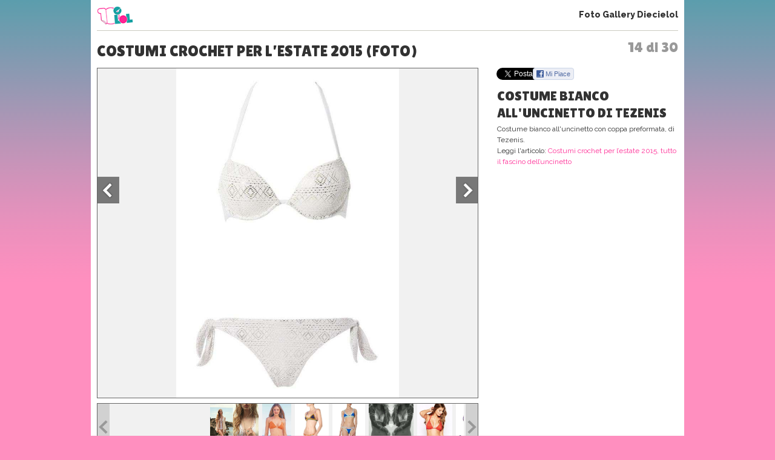

--- FILE ---
content_type: text/html; charset=UTF-8
request_url: https://www.10elol.it/foto/costumi-crochet-per-lestate-2015_5029_14.html
body_size: 9647
content:
<!DOCTYPE html>
<html lang="it-IT">
<head>
<meta charset="UTF-8" />
<title>
Costumi crochet per l’estate 2015 (Foto 14 di 30) | 10eLOL</title>
<meta lang="it" name="description" content="Costumi crochet per l’estate 2015. Sei alla foto 14 su un totale di 30 della fotogallery. Guarda altre immagini sfogliando questa e altre gallerie fotografiche su Diecielol" /><meta name="viewport" content="initial-scale=1,maximum-scale=1.5, user-scalable=no,width=device-width"> 
<meta name="google-site-verification" content="XXX" />
<link rel="profile" href="https://gmpg.org/xfn/11" />
<link rel="stylesheet" type="text/css" media="all" href='//www.10elol.it/wp-content/cache/wpfc-minified/1bt51tfw/64qxg.css' />
<link href='//fonts.googleapis.com/css?family=Sue+Ellen+Francisco' rel='stylesheet' type='text/css'>
<link href='//fonts.googleapis.com/css?family=Raleway:400,100,200,300,500,600,800,900,700' rel='stylesheet' type='text/css'>
<link href='//fonts.googleapis.com/css?family=Lilita+One' rel='stylesheet' type='text/css'>
<link href='//fonts.googleapis.com/css?family=Source+Sans+Pro:400,700,400italic,700italic,600,600italic,200,200italic,300,300italic' rel='stylesheet' type='text/css'>
<link rel="stylesheet" href='//www.10elol.it/wp-content/cache/wpfc-minified/eggxq0il/64qxg.css' type="text/css" media="screen" />
<link rel="stylesheet" href='//www.10elol.it/wp-content/cache/wpfc-minified/79uxic9g/64qxg.css'>
<link rel="stylesheet" href='//www.10elol.it/wp-content/cache/wpfc-minified/1r6lzap8/64qxg.css'>
<link rel="stylesheet" href='//www.10elol.it/wp-content/cache/wpfc-minified/jr5orf23/64qxg.css'>
<link rel='stylesheet' href='//www.10elol.it/wp-content/cache/wpfc-minified/kyp89qfy/64qy1.css'><link rel='stylesheet' href='//www.10elol.it/wp-content/cache/wpfc-minified/8xvwfyln/64qy1.css'><link rel="shortcut icon" href="https://www.10elol.it/wp-content/themes/diecielol/images/favicon.ico">
<link rel="pingback" href="https://www.10elol.it/xmlrpc.php" />
<meta name='robots' content='index, follow, max-image-preview:large, max-snippet:-1, max-video-preview:-1' />
<style>img:is([sizes="auto" i], [sizes^="auto," i]) { contain-intrinsic-size: 3000px 1500px }</style>
<!-- This site is optimized with the Yoast SEO plugin v25.8 - https://yoast.com/wordpress/plugins/seo/ -->
<meta property="og:locale" content="it_IT" />
<meta property="og:type" content="website" />
<meta property="og:site_name" content="10eLOL" />
<meta name="twitter:card" content="summary_large_image" />
<meta name="twitter:site" content="@diecielol" />
<script type="application/ld+json" class="yoast-schema-graph">{"@context":"https://schema.org","@graph":[{"@type":"WebSite","@id":"https://www.10elol.it/#website","url":"https://www.10elol.it/","name":"10eLOL","description":"","potentialAction":[{"@type":"SearchAction","target":{"@type":"EntryPoint","urlTemplate":"https://www.10elol.it/?s={search_term_string}"},"query-input":{"@type":"PropertyValueSpecification","valueRequired":true,"valueName":"search_term_string"}}],"inLanguage":"it-IT"}]}</script>
<!-- / Yoast SEO plugin. -->
<link rel="alternate" type="application/rss+xml" title="10eLOL &raquo; Feed" href="https://www.10elol.it/feed/" />
<link rel="alternate" type="application/rss+xml" title="10eLOL &raquo; Feed dei commenti" href="https://www.10elol.it/comments/feed/" />
<link rel='stylesheet' id='taxopress-frontend-css-css' href='//www.10elol.it/wp-content/cache/wpfc-minified/lkucqa8g/64qxg.css' type='text/css' media='all' />
<link rel='stylesheet' id='wp-block-library-css' href='//www.10elol.it/wp-content/cache/wpfc-minified/7bgqc549/64qxg.css' type='text/css' media='all' />
<style id='classic-theme-styles-inline-css' type='text/css'>
/*! This file is auto-generated */
.wp-block-button__link{color:#fff;background-color:#32373c;border-radius:9999px;box-shadow:none;text-decoration:none;padding:calc(.667em + 2px) calc(1.333em + 2px);font-size:1.125em}.wp-block-file__button{background:#32373c;color:#fff;text-decoration:none}
</style>
<style id='global-styles-inline-css' type='text/css'>
:root{--wp--preset--aspect-ratio--square: 1;--wp--preset--aspect-ratio--4-3: 4/3;--wp--preset--aspect-ratio--3-4: 3/4;--wp--preset--aspect-ratio--3-2: 3/2;--wp--preset--aspect-ratio--2-3: 2/3;--wp--preset--aspect-ratio--16-9: 16/9;--wp--preset--aspect-ratio--9-16: 9/16;--wp--preset--color--black: #000000;--wp--preset--color--cyan-bluish-gray: #abb8c3;--wp--preset--color--white: #ffffff;--wp--preset--color--pale-pink: #f78da7;--wp--preset--color--vivid-red: #cf2e2e;--wp--preset--color--luminous-vivid-orange: #ff6900;--wp--preset--color--luminous-vivid-amber: #fcb900;--wp--preset--color--light-green-cyan: #7bdcb5;--wp--preset--color--vivid-green-cyan: #00d084;--wp--preset--color--pale-cyan-blue: #8ed1fc;--wp--preset--color--vivid-cyan-blue: #0693e3;--wp--preset--color--vivid-purple: #9b51e0;--wp--preset--gradient--vivid-cyan-blue-to-vivid-purple: linear-gradient(135deg,rgba(6,147,227,1) 0%,rgb(155,81,224) 100%);--wp--preset--gradient--light-green-cyan-to-vivid-green-cyan: linear-gradient(135deg,rgb(122,220,180) 0%,rgb(0,208,130) 100%);--wp--preset--gradient--luminous-vivid-amber-to-luminous-vivid-orange: linear-gradient(135deg,rgba(252,185,0,1) 0%,rgba(255,105,0,1) 100%);--wp--preset--gradient--luminous-vivid-orange-to-vivid-red: linear-gradient(135deg,rgba(255,105,0,1) 0%,rgb(207,46,46) 100%);--wp--preset--gradient--very-light-gray-to-cyan-bluish-gray: linear-gradient(135deg,rgb(238,238,238) 0%,rgb(169,184,195) 100%);--wp--preset--gradient--cool-to-warm-spectrum: linear-gradient(135deg,rgb(74,234,220) 0%,rgb(151,120,209) 20%,rgb(207,42,186) 40%,rgb(238,44,130) 60%,rgb(251,105,98) 80%,rgb(254,248,76) 100%);--wp--preset--gradient--blush-light-purple: linear-gradient(135deg,rgb(255,206,236) 0%,rgb(152,150,240) 100%);--wp--preset--gradient--blush-bordeaux: linear-gradient(135deg,rgb(254,205,165) 0%,rgb(254,45,45) 50%,rgb(107,0,62) 100%);--wp--preset--gradient--luminous-dusk: linear-gradient(135deg,rgb(255,203,112) 0%,rgb(199,81,192) 50%,rgb(65,88,208) 100%);--wp--preset--gradient--pale-ocean: linear-gradient(135deg,rgb(255,245,203) 0%,rgb(182,227,212) 50%,rgb(51,167,181) 100%);--wp--preset--gradient--electric-grass: linear-gradient(135deg,rgb(202,248,128) 0%,rgb(113,206,126) 100%);--wp--preset--gradient--midnight: linear-gradient(135deg,rgb(2,3,129) 0%,rgb(40,116,252) 100%);--wp--preset--font-size--small: 13px;--wp--preset--font-size--medium: 20px;--wp--preset--font-size--large: 36px;--wp--preset--font-size--x-large: 42px;--wp--preset--font-family--inter: "Inter", sans-serif;--wp--preset--font-family--cardo: Cardo;--wp--preset--spacing--20: 0.44rem;--wp--preset--spacing--30: 0.67rem;--wp--preset--spacing--40: 1rem;--wp--preset--spacing--50: 1.5rem;--wp--preset--spacing--60: 2.25rem;--wp--preset--spacing--70: 3.38rem;--wp--preset--spacing--80: 5.06rem;--wp--preset--shadow--natural: 6px 6px 9px rgba(0, 0, 0, 0.2);--wp--preset--shadow--deep: 12px 12px 50px rgba(0, 0, 0, 0.4);--wp--preset--shadow--sharp: 6px 6px 0px rgba(0, 0, 0, 0.2);--wp--preset--shadow--outlined: 6px 6px 0px -3px rgba(255, 255, 255, 1), 6px 6px rgba(0, 0, 0, 1);--wp--preset--shadow--crisp: 6px 6px 0px rgba(0, 0, 0, 1);}:where(.is-layout-flex){gap: 0.5em;}:where(.is-layout-grid){gap: 0.5em;}body .is-layout-flex{display: flex;}.is-layout-flex{flex-wrap: wrap;align-items: center;}.is-layout-flex > :is(*, div){margin: 0;}body .is-layout-grid{display: grid;}.is-layout-grid > :is(*, div){margin: 0;}:where(.wp-block-columns.is-layout-flex){gap: 2em;}:where(.wp-block-columns.is-layout-grid){gap: 2em;}:where(.wp-block-post-template.is-layout-flex){gap: 1.25em;}:where(.wp-block-post-template.is-layout-grid){gap: 1.25em;}.has-black-color{color: var(--wp--preset--color--black) !important;}.has-cyan-bluish-gray-color{color: var(--wp--preset--color--cyan-bluish-gray) !important;}.has-white-color{color: var(--wp--preset--color--white) !important;}.has-pale-pink-color{color: var(--wp--preset--color--pale-pink) !important;}.has-vivid-red-color{color: var(--wp--preset--color--vivid-red) !important;}.has-luminous-vivid-orange-color{color: var(--wp--preset--color--luminous-vivid-orange) !important;}.has-luminous-vivid-amber-color{color: var(--wp--preset--color--luminous-vivid-amber) !important;}.has-light-green-cyan-color{color: var(--wp--preset--color--light-green-cyan) !important;}.has-vivid-green-cyan-color{color: var(--wp--preset--color--vivid-green-cyan) !important;}.has-pale-cyan-blue-color{color: var(--wp--preset--color--pale-cyan-blue) !important;}.has-vivid-cyan-blue-color{color: var(--wp--preset--color--vivid-cyan-blue) !important;}.has-vivid-purple-color{color: var(--wp--preset--color--vivid-purple) !important;}.has-black-background-color{background-color: var(--wp--preset--color--black) !important;}.has-cyan-bluish-gray-background-color{background-color: var(--wp--preset--color--cyan-bluish-gray) !important;}.has-white-background-color{background-color: var(--wp--preset--color--white) !important;}.has-pale-pink-background-color{background-color: var(--wp--preset--color--pale-pink) !important;}.has-vivid-red-background-color{background-color: var(--wp--preset--color--vivid-red) !important;}.has-luminous-vivid-orange-background-color{background-color: var(--wp--preset--color--luminous-vivid-orange) !important;}.has-luminous-vivid-amber-background-color{background-color: var(--wp--preset--color--luminous-vivid-amber) !important;}.has-light-green-cyan-background-color{background-color: var(--wp--preset--color--light-green-cyan) !important;}.has-vivid-green-cyan-background-color{background-color: var(--wp--preset--color--vivid-green-cyan) !important;}.has-pale-cyan-blue-background-color{background-color: var(--wp--preset--color--pale-cyan-blue) !important;}.has-vivid-cyan-blue-background-color{background-color: var(--wp--preset--color--vivid-cyan-blue) !important;}.has-vivid-purple-background-color{background-color: var(--wp--preset--color--vivid-purple) !important;}.has-black-border-color{border-color: var(--wp--preset--color--black) !important;}.has-cyan-bluish-gray-border-color{border-color: var(--wp--preset--color--cyan-bluish-gray) !important;}.has-white-border-color{border-color: var(--wp--preset--color--white) !important;}.has-pale-pink-border-color{border-color: var(--wp--preset--color--pale-pink) !important;}.has-vivid-red-border-color{border-color: var(--wp--preset--color--vivid-red) !important;}.has-luminous-vivid-orange-border-color{border-color: var(--wp--preset--color--luminous-vivid-orange) !important;}.has-luminous-vivid-amber-border-color{border-color: var(--wp--preset--color--luminous-vivid-amber) !important;}.has-light-green-cyan-border-color{border-color: var(--wp--preset--color--light-green-cyan) !important;}.has-vivid-green-cyan-border-color{border-color: var(--wp--preset--color--vivid-green-cyan) !important;}.has-pale-cyan-blue-border-color{border-color: var(--wp--preset--color--pale-cyan-blue) !important;}.has-vivid-cyan-blue-border-color{border-color: var(--wp--preset--color--vivid-cyan-blue) !important;}.has-vivid-purple-border-color{border-color: var(--wp--preset--color--vivid-purple) !important;}.has-vivid-cyan-blue-to-vivid-purple-gradient-background{background: var(--wp--preset--gradient--vivid-cyan-blue-to-vivid-purple) !important;}.has-light-green-cyan-to-vivid-green-cyan-gradient-background{background: var(--wp--preset--gradient--light-green-cyan-to-vivid-green-cyan) !important;}.has-luminous-vivid-amber-to-luminous-vivid-orange-gradient-background{background: var(--wp--preset--gradient--luminous-vivid-amber-to-luminous-vivid-orange) !important;}.has-luminous-vivid-orange-to-vivid-red-gradient-background{background: var(--wp--preset--gradient--luminous-vivid-orange-to-vivid-red) !important;}.has-very-light-gray-to-cyan-bluish-gray-gradient-background{background: var(--wp--preset--gradient--very-light-gray-to-cyan-bluish-gray) !important;}.has-cool-to-warm-spectrum-gradient-background{background: var(--wp--preset--gradient--cool-to-warm-spectrum) !important;}.has-blush-light-purple-gradient-background{background: var(--wp--preset--gradient--blush-light-purple) !important;}.has-blush-bordeaux-gradient-background{background: var(--wp--preset--gradient--blush-bordeaux) !important;}.has-luminous-dusk-gradient-background{background: var(--wp--preset--gradient--luminous-dusk) !important;}.has-pale-ocean-gradient-background{background: var(--wp--preset--gradient--pale-ocean) !important;}.has-electric-grass-gradient-background{background: var(--wp--preset--gradient--electric-grass) !important;}.has-midnight-gradient-background{background: var(--wp--preset--gradient--midnight) !important;}.has-small-font-size{font-size: var(--wp--preset--font-size--small) !important;}.has-medium-font-size{font-size: var(--wp--preset--font-size--medium) !important;}.has-large-font-size{font-size: var(--wp--preset--font-size--large) !important;}.has-x-large-font-size{font-size: var(--wp--preset--font-size--x-large) !important;}
:where(.wp-block-post-template.is-layout-flex){gap: 1.25em;}:where(.wp-block-post-template.is-layout-grid){gap: 1.25em;}
:where(.wp-block-columns.is-layout-flex){gap: 2em;}:where(.wp-block-columns.is-layout-grid){gap: 2em;}
:root :where(.wp-block-pullquote){font-size: 1.5em;line-height: 1.6;}
</style>
<link rel='stylesheet' id='woocommerce-layout-css' href='//www.10elol.it/wp-content/cache/wpfc-minified/6wy1vgdw/64qxg.css' type='text/css' media='all' />
<link rel='stylesheet' id='woocommerce-smallscreen-css' href='//www.10elol.it/wp-content/cache/wpfc-minified/dfxyz7in/64qxg.css' type='text/css' media='only screen and (max-width: 768px)' />
<link rel='stylesheet' id='woocommerce-general-css' href='//www.10elol.it/wp-content/cache/wpfc-minified/2nex1nub/64qxg.css' type='text/css' media='all' />
<style id='woocommerce-inline-inline-css' type='text/css'>
.woocommerce form .form-row .required { visibility: visible; }
</style>
<link rel='stylesheet' id='brands-styles-css' href='//www.10elol.it/wp-content/cache/wpfc-minified/d75jtkxb/64qxg.css' type='text/css' media='all' />
<link rel='stylesheet' id='__EPYT__style-css' href='//www.10elol.it/wp-content/cache/wpfc-minified/99h32q4k/64qxg.css' type='text/css' media='all' />
<style id='__EPYT__style-inline-css' type='text/css'>
.epyt-gallery-thumb {
width: 33.333%;
}
</style>
<script type="text/javascript" src="https://www.10elol.it/wp-includes/js/jquery/jquery.min.js?ver=3.7.1" id="jquery-core-js"></script>
<script type="text/javascript" src="https://www.10elol.it/wp-includes/js/jquery/jquery-migrate.min.js?ver=3.4.1" id="jquery-migrate-js"></script>
<script type="text/javascript" src="https://www.10elol.it/wp-content/plugins/woocommerce/assets/js/jquery-blockui/jquery.blockUI.min.js?ver=2.7.0-wc.10.1.2" id="jquery-blockui-js" defer="defer" data-wp-strategy="defer"></script>
<script type="text/javascript" id="wc-add-to-cart-js-extra">
/* <![CDATA[ */
var wc_add_to_cart_params = {"ajax_url":"\/wp-admin\/admin-ajax.php","wc_ajax_url":"\/?wc-ajax=%%endpoint%%","i18n_view_cart":"Visualizza carrello","cart_url":"https:\/\/www.10elol.it\/cart\/","is_cart":"","cart_redirect_after_add":"no"};
/* ]]> */
</script>
<script type="text/javascript" src="https://www.10elol.it/wp-content/plugins/woocommerce/assets/js/frontend/add-to-cart.min.js?ver=10.1.2" id="wc-add-to-cart-js" defer="defer" data-wp-strategy="defer"></script>
<script type="text/javascript" src="https://www.10elol.it/wp-content/plugins/woocommerce/assets/js/js-cookie/js.cookie.min.js?ver=2.1.4-wc.10.1.2" id="js-cookie-js" defer="defer" data-wp-strategy="defer"></script>
<script type="text/javascript" id="woocommerce-js-extra">
/* <![CDATA[ */
var woocommerce_params = {"ajax_url":"\/wp-admin\/admin-ajax.php","wc_ajax_url":"\/?wc-ajax=%%endpoint%%","i18n_password_show":"Mostra password","i18n_password_hide":"Nascondi password"};
/* ]]> */
</script>
<script type="text/javascript" src="https://www.10elol.it/wp-content/plugins/woocommerce/assets/js/frontend/woocommerce.min.js?ver=10.1.2" id="woocommerce-js" defer="defer" data-wp-strategy="defer"></script>
<script type="text/javascript" src="https://www.10elol.it/wp-content/plugins/simple-tags/assets/frontend/js/frontend.js?ver=3.37.4" id="taxopress-frontend-js-js"></script>
<script type="text/javascript" id="__ytprefs__-js-extra">
/* <![CDATA[ */
var _EPYT_ = {"ajaxurl":"https:\/\/www.10elol.it\/wp-admin\/admin-ajax.php","security":"198751e00b","gallery_scrolloffset":"20","eppathtoscripts":"https:\/\/www.10elol.it\/wp-content\/plugins\/youtube-embed-plus\/scripts\/","eppath":"https:\/\/www.10elol.it\/wp-content\/plugins\/youtube-embed-plus\/","epresponsiveselector":"[\"iframe.__youtube_prefs__\",\"iframe[src*='youtube.com']\",\"iframe[src*='youtube-nocookie.com']\",\"iframe[data-ep-src*='youtube.com']\",\"iframe[data-ep-src*='youtube-nocookie.com']\",\"iframe[data-ep-gallerysrc*='youtube.com']\"]","epdovol":"1","version":"14.2.3","evselector":"iframe.__youtube_prefs__[src], iframe[src*=\"youtube.com\/embed\/\"], iframe[src*=\"youtube-nocookie.com\/embed\/\"]","ajax_compat":"","maxres_facade":"eager","ytapi_load":"light","pause_others":"","stopMobileBuffer":"1","facade_mode":"1","not_live_on_channel":""};
/* ]]> */
</script>
<script type="text/javascript" src="https://www.10elol.it/wp-content/plugins/youtube-embed-plus/scripts/ytprefs.min.js?ver=14.2.3" id="__ytprefs__-js"></script>
<link rel="https://api.w.org/" href="https://www.10elol.it/wp-json/" /><link rel="EditURI" type="application/rsd+xml" title="RSD" href="https://www.10elol.it/xmlrpc.php?rsd" />
<meta name="generator" content="WordPress 6.8.2" />
<meta name="generator" content="WooCommerce 10.1.2" />
<noscript><style>.woocommerce-product-gallery{ opacity: 1 !important; }</style></noscript>
<style class='wp-fonts-local' type='text/css'>
@font-face{font-family:Inter;font-style:normal;font-weight:300 900;font-display:fallback;src:url('https://www.10elol.it/wp-content/plugins/woocommerce/assets/fonts/Inter-VariableFont_slnt,wght.woff2') format('woff2');font-stretch:normal;}
@font-face{font-family:Cardo;font-style:normal;font-weight:400;font-display:fallback;src:url('https://www.10elol.it/wp-content/plugins/woocommerce/assets/fonts/cardo_normal_400.woff2') format('woff2');}
</style>
<script type='text/javascript' src="https://www.10elol.it/wp-content/themes/diecielol/jquery.carouFredSel.js"></script>
<script type="text/javascript" src="https://www.10elol.it/wp-content/themes/diecielol/jquery-scrolltofixed.js"></script>
<script type="text/javascript" src="https://www.10elol.it/wp-content/themes/diecielol/modernizr-respond-min.js"></script>
<!--script type="text/javascript" src="https://www.10elol.it/wp-content/themes/diecielol/fb_tracking.js"></script-->
<script type="text/javascript" src="https://www.10elol.it/wp-content/themes/diecielol/utilities.js"></script>
<script type="text/javascript" src="https://www.10elol.it/wp-content/themes/diecielol/bm.js"></script>
<script type='text/javascript' src='https://www.10elol.it/wp-content/themes/diecielol/scripts.js'></script><script type='text/javascript' src='https://www.10elol.it/gallery/fasturl.php?id=5029'></script><script type="text/javascript" src="https://www.10elol.it/wp-content/themes/diecielol/jquery.bxslider.min.js"></script>
<script type="text/javascript" src="https://www.10elol.it/wp-content/themes/diecielol/jquery-ui.js"></script>
<script type="text/javascript" src="https://www.10elol.it/wp-content/themes/diecielol/bootstrap.min.js"></script>
<script type="text/javascript" src="https://www.10elol.it/wp-content/themes/diecielol/jquery.flexslider-min.js"></script>
<script type="text/javascript" src="https://www.10elol.it/wp-content/themes/diecielol/fotogallery_fast_diecielol.js"></script>
<script type="text/javascript" src="//apis.google.com/js/platform.js" async defer></script>
<script type="text/javascript" src="//assets.pinterest.com/js/pinit.js"></script>
<!-- Google Analytics -->
<script>
(function(i,s,o,g,r,a,m){i['GoogleAnalyticsObject']=r;i[r]=i[r]||function(){
(i[r].q=i[r].q||[]).push(arguments)},i[r].l=1*new Date();a=s.createElement(o),
m=s.getElementsByTagName(o)[0];a.async=1;a.src=g;m.parentNode.insertBefore(a,m)
})(window,document,'script','https://www.google-analytics.com/analytics.js','ga');
ga('create','UA-129572820-1','auto');
ga('set','anonymizeIp',true);
ga('send','pageview');
</script>
<!-- End Google Analytics -->
<!-- Facebook Pixel Code -->
<script>
!function(f,b,e,v,n,t,s){if(f.fbq)return;n=f.fbq=function(){n.callMethod?n.callMethod.apply(n,arguments):n.queue.push(arguments)};if(!f._fbq)f._fbq=n;n.push=n;n.loaded=!0;n.version='2.0';n.queue=[];t=b.createElement(e);t.async=!0;t.src=v;s=b.getElementsByTagName(e)[0];s.parentNode.insertBefore(t,s)}(window,document,'script','https://connect.facebook.net/en_US/fbevents.js');
fbq('init', '412774349254547');
fbq('track', "PageView");
</script>
<noscript><img height="1" width="1" style="display:none" src="https://www.facebook.com/tr?id=412774349254547&ev=PageView&noscript=1"/></noscript>
<!-- End Facebook Pixel Code -->
</head>
<body>
<body class="wp-theme-diecielol theme-diecielol woocommerce-no-js">
<!-- Google Tag Manager (noscript) -->
<noscript><iframe src="https://www.googletagmanager.com/ns.html?id=GTM-NX8QLJM&gtm_auth=juUR96lrMOwuWhMfQCw9iA&gtm_preview=env-2&gtm_cookies_win=x" height="0" width="0" style="display:none;visibility:hidden"></iframe></noscript>
<!-- End Google Tag Manager (noscript) -->
<script src="//connect.facebook.net/it_IT/all.js"></script>
<div id="wrap1"><header>
<div class="logo"><a href="https://www.10elol.it" title="Diecielol"><img alt="logo mini" src="https://www.10elol.it/wp-content/themes/diecielol/images/logominifull.png" alt="Diecielol"></a></div>
<div class="phgMenu"><a href="https://www.10elol.it/foto.html">Foto Gallery Diecielol</a></div>
<div class="clear"></div>
</header>
<div class="content" role="main">
<div class="page gallery-single"><span class='fgCount'>14 di 30</span><h1>Costumi crochet per l’estate 2015 (Foto)</h1>
<script type="text/javascript">
var phst_last_element=30;
var phst_counter=14;
var phst_offset=phst_counter;
var phst_visible=0;
var phst_init_page=-1;
var albumid="foto:"+5029;
var cache=[];
</script>
<div class='colsCnt'><article class='colSx'><div class='galleryCnt clearfix galleryTabletH' id='galleryContainer'>
<div class="galleryImg">
<figure class="photoCnt"><div class="imgCnt"><img src="/gallery/5029/74053/foto.jpg" alt="Costume bianco all'uncinetto di Tezenis" id="ph_fgimg" /></div><figcaption class="imgCaption"><div class="imgCaptionInner"><h2 id="ph_fgtitle">Costume bianco all'uncinetto di Tezenis</h2><p id="ph_fgdesc">Costume bianco all'uncinetto con coppa preformata, di Tezenis. </p><p class="readArt" id="readArt">Leggi l'articolo: <a href='https://www.10elol.it/articolo/costumi-crochet-per-l-estate-2015-tutto-il-fascino-dell-uncinetto/112871/'>Costumi crochet per l’estate 2015, tutto il fascino dell’uncinetto</a></p><div id="C_2"></div></div></figcaption><div class="clear"></div></figure>
<a href="javascript:void(0);" class="prevImg" title="Costumi crochet per l’estate 2015" onClick="prevSlide()"></a>
<a href="javascript:void(0);" class="nextImg" title="Costumi crochet per l’estate 2015" onClick="nextSlide()"></a>
</div><div class="clear"></div>
<div class="galleryThumbsCnt v2"><ul id="gThumbs" class="galleryThumbs"><li id='ph_item_1' style='height:75px'><a href='costumi-crochet-per-lestate-2015_5029.html'><span class='frame'><img height='75' src='/gallery/5029/74027/foto.jpg' alt='Costumi crochet per l’estate 2015'/></span></a></li><li id='ph_item_2' style='height:75px'><a href='costumi-crochet-per-lestate-2015_5029_2.html'><span class='frame'><img height='75' src='/gallery/5029/74029/foto.jpg' alt='Bikini crochet arancio'/></span></a></li><li id='ph_item_3' style='height:75px'><a href='costumi-crochet-per-lestate-2015_5029_3.html'><span class='frame'><img height='75' src='/gallery/5029/74031/foto.jpg' alt='Bikini crochet multicolore '/></span></a></li><li id='ph_item_4' style='height:75px'><a href='costumi-crochet-per-lestate-2015_5029_4.html'><span class='frame'><img height='75' src='/gallery/5029/74033/foto.jpg' alt='Bikini crochet blu'/></span></a></li><li id='ph_item_5' style='height:75px'><a href='costumi-crochet-per-lestate-2015_5029_5.html'><span class='frame'><img height='75' src='/gallery/5029/74035/foto.jpg' alt='Bikini crochet bianco '/></span></a></li><li id='ph_item_6' style='height:75px'><a href='costumi-crochet-per-lestate-2015_5029_6.html'><span class='frame'><img height='75' src='/gallery/5029/74037/foto.jpg' alt='Bikini crochet rosso'/></span></a></li><li id='ph_item_7' style='height:75px'><a href='costumi-crochet-per-lestate-2015_5029_7.html'><span class='frame'><img height='75' src='/gallery/5029/74039/foto.jpg' alt='Brigitte, costume all'uncinetto'/></span></a></li><li id='ph_item_8' style='height:75px'><a href='costumi-crochet-per-lestate-2015_5029_8.html'><span class='frame'><img height='75' src='/gallery/5029/74041/foto.jpg' alt='Costume a fascia all'uncinetto '/></span></a></li><li id='ph_item_9' style='height:75px'><a href='costumi-crochet-per-lestate-2015_5029_9.html'><span class='frame'><img height='75' src='/gallery/5029/74043/foto.jpg' alt='Bikini crochet multicolor'/></span></a></li><li id='ph_item_10' style='height:75px'><a href='costumi-crochet-per-lestate-2015_5029_10.html'><span class='frame'><img height='75' src='/gallery/5029/74045/foto.jpg' alt='Bikini crochet azzurro'/></span></a></li><li id='ph_item_11' style='height:75px'><a href='costumi-crochet-per-lestate-2015_5029_11.html'><span class='frame'><img height='75' src='/gallery/5029/74047/foto.jpg' alt='Costume con dettagli all'uncinetto'/></span></a></li><li id='ph_item_12' style='height:75px'><a href='costumi-crochet-per-lestate-2015_5029_12.html'><span class='frame'><img height='75' src='/gallery/5029/74049/foto.jpg' alt='Costume intero all'uncinetto'/></span></a></li><li id='ph_item_13' style='height:75px'><a href='costumi-crochet-per-lestate-2015_5029_13.html'><span class='frame'><img height='75' src='/gallery/5029/74051/foto.jpg' alt='Costume sportivo all'uncinetto'/></span></a></li><li id='ph_item_14' style='height:75px'><a href='costumi-crochet-per-lestate-2015_5029_14.html'><span class='frame'><img height='75' src='/gallery/5029/74053/foto.jpg' alt='Costume bianco all'uncinetto di Tezenis'/></span></a></li><li id='ph_item_15' style='height:75px'><a href='costumi-crochet-per-lestate-2015_5029_15.html'><span class='frame'><img height='75' src='/gallery/5029/74055/foto.jpg' alt='Trikini all'uncinetto'/></span></a></li><li id='ph_item_16' style='height:75px'><a href='costumi-crochet-per-lestate-2015_5029_16.html'><span class='frame'><img height='75' src='/gallery/5029/74057/foto.jpg' alt='Bikini all'uncinetto '/></span></a></li><li id='ph_item_17' style='height:75px'><a href='costumi-crochet-per-lestate-2015_5029_17.html'><span class='frame'><img height='75' src='/gallery/5029/74059/foto.jpg' alt='Bikini crochet bianco'/></span></a></li><li id='ph_item_18' style='height:75px'><a href='costumi-crochet-per-lestate-2015_5029_18.html'><span class='frame'><img height='75' src='/gallery/5029/74061/foto.jpg' alt='Costume azzurro all'uncinetto '/></span></a></li><li id='ph_item_19' style='height:75px'><a href='costumi-crochet-per-lestate-2015_5029_19.html'><span class='frame'><img height='75' src='/gallery/5029/74063/foto.jpg' alt='Costume all'uncinetto di Missoni'/></span></a></li><li id='ph_item_20' style='height:75px'><a href='costumi-crochet-per-lestate-2015_5029_20.html'><span class='frame'><img height='75' src='/gallery/5029/74065/foto.jpg' alt='Bikini crochet arcobaleno'/></span></a></li><li id='ph_item_21' style='height:75px'><a href='costumi-crochet-per-lestate-2015_5029_21.html'><span class='frame'><img height='75' src='/gallery/5029/74067/foto.jpg' alt='Crochet Swimsuits'/></span></a></li><li id='ph_item_22' style='height:75px'><a href='costumi-crochet-per-lestate-2015_5029_22.html'><span class='frame'><img height='75' src='/gallery/5029/74069/foto.jpg' alt='Costume ricamato all'uncinetto'/></span></a></li><li id='ph_item_23' style='height:75px'><a href='costumi-crochet-per-lestate-2015_5029_23.html'><span class='frame'><img height='75' src='/gallery/5029/74071/foto.jpg' alt='Fix design bikini crochet'/></span></a></li><li id='ph_item_24' style='height:75px'><a href='costumi-crochet-per-lestate-2015_5029_24.html'><span class='frame'><img height='75' src='/gallery/5029/74073/foto.jpg' alt='Costume blu scuro all'uncinetto '/></span></a></li><li id='ph_item_25' style='height:75px'><a href='costumi-crochet-per-lestate-2015_5029_25.html'><span class='frame'><img height='75' src='/gallery/5029/74075/foto.jpg' alt='Bikini crochet giallo '/></span></a></li><li id='ph_item_26' style='height:75px'><a href='costumi-crochet-per-lestate-2015_5029_26.html'><span class='frame'><img height='75' src='/gallery/5029/74077/foto.jpg' alt='Oysho, Bikini crochet'/></span></a></li><li id='ph_item_27' style='height:75px'><a href='costumi-crochet-per-lestate-2015_5029_27.html'><span class='frame'><img height='75' src='/gallery/5029/74079/foto.jpg' alt='Bikini crochet a righe'/></span></a></li><li id='ph_item_28' style='height:75px'><a href='costumi-crochet-per-lestate-2015_5029_28.html'><span class='frame'><img height='75' src='/gallery/5029/74081/foto.jpg' alt='Bikini crochet a fascia'/></span></a></li><li id='ph_item_29' style='height:75px'><a href='costumi-crochet-per-lestate-2015_5029_29.html'><span class='frame'><img height='75' src='/gallery/5029/74083/foto.jpg' alt='Bikini bianco all'uncinetto '/></span></a></li><li id='ph_item_30' style='height:75px'><a href='costumi-crochet-per-lestate-2015_5029_30.html'><span class='frame'><img height='75' src='/gallery/5029/74085/foto.jpg' alt='Costume intero crochet'/></span></a></li><li id="ph_item_31" style="width: 74px;"><a href="javascript:void(0);"><span class="frame"><img src="/img/next_74x74.png" alt="Next" /></span></a></li></ul>
<a id="prev" class="prevThumb" href="#"></a><a id="next" class="nextThumb" href="#"></a></div>
<div class="clear"></div>
</div><!-- galleryContainer --><div class="clear"></div>
<p class="fbBox"><div class="fb-like" data-href="http://www.facebook.com/10eLOL" data-layout="button_count" data-action="like" data-show-faces="false" data-share="false"></div></p>
<div class="clear"></div>
<div class="fb-comments" data-href="http://www.10elol.it/foto/costumi-crochet-per-lestate-2015_5029.html" data-width="630" data-numposts="10" data-colorscheme="light"></div>
</article>
<!--sidebar-->
<aside id="colDxIsotope" class="colsIsotope">
<div class="boxIsotope visible-desktop boxSocial clearfix"><span class="number">1</span>
<ul style="margin-bottom:0px" class="sectAction2 left byline">
<li><div style="float:left; width: 60px;"><a href="https://twitter.com/share" class="twitter-share-button" data-url="http://www.10elol.it/foto/costumi-crochet-per-lestate-2015_5029.html" data-text="Costumi crochet per l’estate 2015" data-via="10elol" data-lang="it" data-related="10elol" data-count="none">Tweet</a><script>!function(d,s,id){var js,fjs=d.getElementsByTagName(s)[0];if(!d.getElementById(id)){js=d.createElement(s);js.id=id;js.src="//platform.twitter.com/widgets.js";fjs.parentNode.insertBefore(js,fjs);}}(document,"script","twitter-wjs");</script></div></li>
<li><div class="btnFacebook" id="fbpost_0" fbsharecode="fbpost_0"></div>
<script type="text/javascript">getFBShare('http://www.10elol.it/foto/costumi-crochet-per-lestate-2015_5029_14.html','Mi Piace','fbpost_0');</script></li>
</ul>
</div>
<div class="boxIsotope"><span class="number">2</span><div class="cntFigure clearfix"></div></div>
<div class="boxIsotope"><span class="number">3</span>
<div id="ADVTG_CONTAINER_r14" class="boxBanner hidden-phone"></div></div>
<div class="boxIsotope"><span class="number">4</span>
<div id="ADVTG_CONTAINER_0x0" class="boxBanner "></div></div>
<div class="boxIsotope"><span class="number">5</span>
<div id="ADVTG_CONTAINER_r16" class="boxBanner "></div></div>
<div class="boxIsotope"><span class="number">6</span></div>
<div class="clear"></div>
<div class="boxIsotope"><span class="number">7</span><div class="boxStdLite clearfix"><span class="titBox">Altre Gallery</span><div class="thumb img148">    <div class="item">
<div class="img" style="width:145px;text-align:center"><a style="display:inline-block" href="/foto/panini-strani_5759.html" title="Panini strani">
<img style="width:auto!important;max-width:135px;max-height:96px" class="center" src="/gallery/5759/98201/foto.jpg" alt="Panini strani"></a></div>
<a href="/foto/panini-strani_5759.html">Panini strani</a>
</div>
<div class="item">
<div class="img" style="width:145px;text-align:center"><a style="display:inline-block" href="/foto/tagli-con-frangia-primavera-estate-2015_4617.html" title="Tagli con frangia primavera estate 2015">
<img style="width:auto!important;max-width:135px;max-height:96px" class="center" src="/gallery/4617/58903/foto.jpg" alt="Tagli con frangia primavera estate 2015"></a></div>
<a href="/foto/tagli-con-frangia-primavera-estate-2015_4617.html">Tagli con frangia primavera estate 2015</a>
</div>
<div class="item">
<div class="img" style="width:145px;text-align:center"><a style="display:inline-block" href="/foto/nail-art-con-tramonto_5827.html" title="Nail art con tramonto">
<img style="width:auto!important;max-width:135px;max-height:96px" class="center" src="/gallery/5827/100389/foto.jpg" alt="Nail art con tramonto"></a></div>
<a href="/foto/nail-art-con-tramonto_5827.html">Nail art con tramonto</a>
</div>
<div class="item">
<div class="img" style="width:145px;text-align:center"><a style="display:inline-block" href="/foto/look-di-victoria-justice_4823.html" title="Look di Victoria Justice">
<img style="width:auto!important;max-width:135px;max-height:96px" class="center" src="/gallery/4823/66733/foto.jpg" alt="Look di Victoria Justice"></a></div>
<a href="/foto/look-di-victoria-justice_4823.html">Look di Victoria Justice</a>
</div>
<div class="item">
<div class="img" style="width:145px;text-align:center"><a style="display:inline-block" href="/foto/outfit-per-la-cena-di-classe_3453.html" title="Outfit per la cena di classe">
<img style="width:auto!important;max-width:135px;max-height:96px" class="center" src="/gallery/3453/10673/foto.jpg" alt="Outfit per la cena di classe"></a></div>
<a href="/foto/outfit-per-la-cena-di-classe_3453.html">Outfit per la cena di classe</a>
</div>
<div class="item">
<div class="img" style="width:145px;text-align:center"><a style="display:inline-block" href="/foto/one-direction-disegnati-dalle-fan-foto_537.html" title="One Direction disegnati dalle fan! Foto!">
<img style="width:auto!important;max-width:135px;max-height:96px" class="center" src="/gallery/537/5607/foto.jpg" alt="One Direction disegnati dalle fan! Foto!"></a></div>
<a href="/foto/one-direction-disegnati-dalle-fan-foto_537.html">One Direction disegnati dalle fan! Foto!</a>
</div>
<script>var correlate=new Array(); var aux;
aux=new Array(); aux['title']="Panini strani"; aux['src']="/gallery/5759/98201/foto.jpg"; aux['url']="/foto/panini-strani_5759.html"; correlate.push(aux);
aux=new Array(); aux['title']="Tagli con frangia primavera estate 2015"; aux['src']="/gallery/4617/58903/foto.jpg"; aux['url']="/foto/tagli-con-frangia-primavera-estate-2015_4617.html"; correlate.push(aux);
aux=new Array(); aux['title']="Nail art con tramonto"; aux['src']="/gallery/5827/100389/foto.jpg"; aux['url']="/foto/nail-art-con-tramonto_5827.html"; correlate.push(aux);
aux=new Array(); aux['title']="Look di Victoria Justice"; aux['src']="/gallery/4823/66733/foto.jpg"; aux['url']="/foto/look-di-victoria-justice_4823.html"; correlate.push(aux);
aux=new Array(); aux['title']="Outfit per la cena di classe"; aux['src']="/gallery/3453/10673/foto.jpg"; aux['url']="/foto/outfit-per-la-cena-di-classe_3453.html"; correlate.push(aux);
aux=new Array(); aux['title']="One Direction disegnati dalle fan! Foto!"; aux['src']="/gallery/537/5607/foto.jpg"; aux['url']="/foto/one-direction-disegnati-dalle-fan-foto_537.html"; correlate.push(aux);
</script><div class="clear"></div></div><div class="clear"></div></div>
</aside><!-- colDxIsotope -->
</div><!-- colsCnt --></div><!-- page -->
<div class="clear"></div>
<a href="#top" title="" class="btn01 visible-phone" style="margin: 0 0 5% 0;">torna su</a>
</div>
<div class="clear"></div>
<div class="footer-wrap"><footer>
<ul class="ltFooter"><li id="menu-item-131440" class="menu-item menu-item-type-post_type menu-item-object-page menu-item-131440"><a href="https://www.10elol.it/contatti/">Contatti</a></li>
<li id="menu-item-131441" class="menu-item menu-item-type-post_type menu-item-object-page menu-item-131441"><a href="https://www.10elol.it/privacy/">Privacy</a></li>
<li id="menu-item-131442" class="menu-item menu-item-type-post_type menu-item-object-page menu-item-131442"><a href="https://www.10elol.it/informativacookie/">Informativa Cookies</a></li>
</ul><div class="clear"></div>
<p>Adclaro s.r.l. 03100410731 - &copy; 2018 - 10eLOL.it</p>
</footer></div>
</div><!-- container -->
<span id="switch" class="hide"></span>
<script type="text/javascript" src="https://www.10elol.it/wp-content/themes/diecielol/main.js"></script>
<script type="text/javascript" src="https://www.10elol.it/wp-content/themes/diecielol/home.js"></script>
<span id="switch" class="hide"></span>
<script>(function(d, s, id) {
var js, fjs = d.getElementsByTagName(s)[0];
if (d.getElementById(id)) return;
js = d.createElement(s); js.id = id;
js.src = "//connect.facebook.net/it_IT/all.js#xfbml=1";
fjs.parentNode.insertBefore(js, fjs);
}(document, 'script', 'facebook-jssdk'));</script>
<div id="fb-root"></div>
<script type='text/javascript'>
var tb_pathToImage = "http://www.10elol.it/wp-includes/js/thickbox/loadingAnimation.gif";
var tb_closeImage = "http://www.10elol.it/wp-includes/js/thickbox/tb-close.png";
var fb_userid="";
var fb_enabled_lg = true;
var is_fb_connected = false;
FB.init({appId:'544182365700558',xfbml:true,oauth:true,cookie:true,status:true});
FB.Event.subscribe('auth.sessionChange', function(response) {
if(response.authResponse) {
// A user has logged in, and a new cookie has been saved
is_fb_connected = true;
} else {
// The user has logged out, and the cookie has been cleared
is_fb_connected = false;
}
});
FB.Event.subscribe('auth.login', function(response) {
window.location.reload();
});
FB.getLoginStatus(handleSessionResponse);
(function() {
var e = document.createElement('script'); e.async = true;
e.src = document.location.protocol + '//connect.facebook.net/it_IT/all.js';
document.getElementById('fb-root').appendChild(e);
}());
function handleSessionResponse(response){
if (!response.session) {
FB.XFBML.parse();
return;
}
}
</script>
<div id="F_M"></div>
<div id="O_SKIN"></div>
<div id="O_INTERSTITIAL"></div>
<script type="speculationrules">
{"prefetch":[{"source":"document","where":{"and":[{"href_matches":"\/*"},{"not":{"href_matches":["\/wp-*.php","\/wp-admin\/*","\/img\/*","\/wp-content\/*","\/wp-content\/plugins\/*","\/wp-content\/themes\/diecielol\/*","\/*\\?(.+)"]}},{"not":{"selector_matches":"a[rel~=\"nofollow\"]"}},{"not":{"selector_matches":".no-prefetch, .no-prefetch a"}}]},"eagerness":"conservative"}]}
</script>
<script type='text/javascript'>
(function () {
var c = document.body.className;
c = c.replace(/woocommerce-no-js/, 'woocommerce-js');
document.body.className = c;
})();
</script>
<link rel='stylesheet' id='wc-blocks-style-css' href='//www.10elol.it/wp-content/cache/wpfc-minified/jynlgjz9/64qxg.css' type='text/css' media='all' />
<script type="text/javascript" src="https://www.10elol.it/wp-content/plugins/woocommerce/assets/js/sourcebuster/sourcebuster.min.js?ver=10.1.2" id="sourcebuster-js-js"></script>
<script type="text/javascript" id="wc-order-attribution-js-extra">
/* <![CDATA[ */
var wc_order_attribution = {"params":{"lifetime":1.0000000000000000818030539140313095458623138256371021270751953125e-5,"session":30,"base64":false,"ajaxurl":"https:\/\/www.10elol.it\/wp-admin\/admin-ajax.php","prefix":"wc_order_attribution_","allowTracking":true},"fields":{"source_type":"current.typ","referrer":"current_add.rf","utm_campaign":"current.cmp","utm_source":"current.src","utm_medium":"current.mdm","utm_content":"current.cnt","utm_id":"current.id","utm_term":"current.trm","utm_source_platform":"current.plt","utm_creative_format":"current.fmt","utm_marketing_tactic":"current.tct","session_entry":"current_add.ep","session_start_time":"current_add.fd","session_pages":"session.pgs","session_count":"udata.vst","user_agent":"udata.uag"}};
/* ]]> */
</script>
<script type="text/javascript" src="https://www.10elol.it/wp-content/plugins/woocommerce/assets/js/frontend/order-attribution.min.js?ver=10.1.2" id="wc-order-attribution-js"></script>
<script type="text/javascript" src="https://www.10elol.it/wp-content/plugins/youtube-embed-plus/scripts/fitvids.min.js?ver=14.2.3" id="__ytprefsfitvids__-js"></script>
<script id="webpushr-script">
(function(w,d, s, id) {w.webpushr=w.webpushr||function(){(w.webpushr.q=w.webpushr.q||[]).push(arguments)};var js, fjs = d.getElementsByTagName(s)[0];js = d.createElement(s); js.async=1; js.id = id;js.src = "https://cdn.webpushr.com/app.min.js";
d.body.appendChild(js);}(window,document, 'script', 'webpushr-jssdk'));
webpushr('setup',{'key':'BMlcp5VLNCUH8Kp2HvIt3uMAwcA8fCORV-RxMZuPtNKo_rtH10pyWmm_bkFHjYh3cWJyL94c8VRFBr1778Fkt9g','sw':'/wp-content/plugins/webpushr-web-push-notifications/sdk_files/webpushr-sw.js.php'});
</script>
<script defer src="https://static.cloudflareinsights.com/beacon.min.js/vcd15cbe7772f49c399c6a5babf22c1241717689176015" integrity="sha512-ZpsOmlRQV6y907TI0dKBHq9Md29nnaEIPlkf84rnaERnq6zvWvPUqr2ft8M1aS28oN72PdrCzSjY4U6VaAw1EQ==" data-cf-beacon='{"version":"2024.11.0","token":"e1ce6cfe73614a6a9c4e4865fdbed008","r":1,"server_timing":{"name":{"cfCacheStatus":true,"cfEdge":true,"cfExtPri":true,"cfL4":true,"cfOrigin":true,"cfSpeedBrain":true},"location_startswith":null}}' crossorigin="anonymous"></script>
</body>
</html><!-- WP Fastest Cache file was created in 0.147 seconds, on 8 September 2025 @ 21:19 --><!-- via php -->

--- FILE ---
content_type: application/javascript
request_url: https://www.10elol.it/wp-content/themes/diecielol/main.js
body_size: 2325
content:
var typeBattle,is_share_fixed=!1,is_battle_mobile=!1;function detectDevice(){if(/iphone|ipad|ipod|android|blackberry|mini|windows\sce|palm/i.test(navigator.userAgent.toLowerCase())){jQuery("body").addClass("mobile");var e=navigator.userAgent.toLowerCase();-1<e.search("android")&&-1<e.search("mobile")?(jQuery("body").addClass("androidm"),jQuery("#controlPanelMobile").show()):-1<e.search("android")&&!(-1<e.search("mobile"))?(jQuery("body").addClass("androidt"),jQuery("#controlPanelTablet").show()):-1<e.search("ipad")?(jQuery("body").addClass("ipad"),jQuery("#controlPanelTablet").show()):(-1<e.search("iphone")||-1<e.search("ipod"))&&(jQuery("body").addClass("iphone"),jQuery("#controlPanelMobile").show())}else jQuery("body").addClass("desktop")}function battleIcon(){if(jQuery(".battle2").length){var e=jQuery(window).width();0<jQuery(".battle2 tbody tr:first-child td:eq(1) a.vsBig").length?typeBattle=1:0<jQuery(".battle2 tbody tr:first-child td:eq(1) div.vsBox").length&&(typeBattle=2),e<640?0==is_battle_mobile&&(jQuery(".battle2 tbody tr").each(function(){jQuery(this).find("td:eq(1)").remove()}),is_battle_mobile=!0):(1==is_battle_mobile&&jQuery(".battle2 tbody tr").each(function(){jQuery(this).is(":first-child")?2==typeBattle?jQuery(this).find("td:eq(0)").after('<td class="vs"><div class="vsBox">\x3c!-- --\x3e</div></td>'):1==typeBattle&&jQuery(this).find("td:eq(0)").after('<td><a href="#" class="vsBig">\x3c!-- --\x3e</a></td>'):jQuery(this).find("td:eq(0)").after("<td>\x3c!-- --\x3e</td>")}),is_battle_mobile=!1)}}function tabs(){jQuery(".tabStd > li").click(function(e){jQuery(this).parent("ul").children("li").removeClass("tabs-selected"),e.preventDefault();var t=(t=jQuery(this).children("a").attr("href")).replace("#","");jQuery(this).addClass("tabs-selected"),0<jQuery(this).parent(".tabStd").parent(".boxStd").length?(jQuery(this).parent(".tabStd").parent(".boxStd").children("div").css("display","none"),jQuery(this).parent(".tabStd").parent(".boxStd").children("#"+t).css("display","block")):(jQuery(this).parent(".tabStd").parent(".tabsCnt").children(".boxCont").children(".tabBlock").css("display","none"),jQuery(this).parent(".tabStd").parent(".tabsCnt").children(".boxCont").children("#"+t).css("display","block"))})}function equalHeight(e){var t=0;e.each(function(){var e=jQuery(this).height();t<e&&(t=e)}),e.height(t)}function positionIconsBox(e,t){if(jQuery(".icons").length){var r=jQuery("#"+t),i=jQuery(e).offset(),o=i.left,s=i.top,n=r.outerWidth(),a=r.outerHeight();boxMoveLeft1=Math.round(n/2),boxMoveLeft2=Math.round(o-boxMoveLeft1+16),boxMoveTop=Math.round(s-a),r.css("left",boxMoveLeft2+"px"),r.css("top",boxMoveTop+"px"),r.css("position","absolute")}}function centerIcon(){jQuery(".icoPlay").length&&jQuery("#main .icoPlay").each(function(){var e=jQuery(this).height(),t=jQuery(this).width(),r=jQuery(this).parent().parent().height(),i=jQuery(this).parent().parent().width();icoMoveTop=Math.round((r-e)/2),icoMoveLeft=Math.round((i-t)/2),0<icoMoveTop&&(jQuery(this).css("top",icoMoveTop+"px"),jQuery(this).css("left",icoMoveLeft+"px"))}),jQuery(".icoVs").length&&jQuery("#main .icoVs").each(function(){var e=jQuery(this).height(),t=jQuery(this).width(),r=jQuery(this).prev(".box04el").children("a").children("img").height(),i=jQuery(this).parent().width();icoVsMoveTop=Math.round((r-e)/2),icoVsMoveLeft=Math.round((i-t)/2),0<icoVsMoveTop&&(jQuery(this).css("top",icoVsMoveTop+"px"),jQuery(this).css("left",icoVsMoveLeft+"px"))}),jQuery(".vsBox").length&&jQuery(".vsBox").each(function(){var e=jQuery(this).height(),t=jQuery(this).width(),r=jQuery(this).parent(".vs").prev(".img1").children("a").children("img").height(),i=jQuery(this).parents(".battle2").innerWidth();vsBoxMoveTop=Math.round((r-e)/2),vsBoxMoveLeft=Math.round((i-t)/2),0<vsBoxMoveTop&&(jQuery(this).css("top",vsBoxMoveTop+"px"),jQuery(this).css("left",vsBoxMoveLeft+"px"))})}function heightBoxImgFc(){jQuery(".FSwrapper").length&&jQuery(".FSwrapper .FSimage").each(function(){if("block"==jQuery(".FSwrapper").css("display")){var e=jQuery(window).height();if(42==jQuery(".rg-caption h2").height())var t=e-162;else t=e-202;var r=jQuery(this).children(".rg-gallery").children(".rg-image-wrapper").children(".rg-image").children("img"),i=r.height();jQuery(".rg-image").css("height",t+"px"),i<t?(imgFSmovetop=Math.round((t-i)/2),0<imgFSmovetop&&r.css("top",imgFSmovetop+"px")):r.css("top","0")}})}function centerImgIE7(){jQuery.browser.msie&&7==$.browser.version&&jQuery(".galleryImg").length&&jQuery(".galleryImg").each(function(){jQuery(this).children("figure").children("img").each(function(){var e=jQuery(this).height(),t=jQuery(this).width(),r=jQuery(this).parents(".galleryImg").height(),i=jQuery(this).parents(".galleryImg").width();return moveleft=Math.round((i-t)/2),movetop=Math.round((r-e)/2),0<moveleft&&(jQuery(this).css("left",moveleft+"px"),jQuery(this).css("top","0"),jQuery(this).css("position","absolute")),0<movetop&&(jQuery(this).css("top",movetop+"px"),jQuery(this).css("left","0"),jQuery(this).css("position","absolute")),!1})})}function centerArrowGallery(){jQuery(".galleryCnt").length&&jQuery(".colSx > .galleryCnt").each(function(){var e=jQuery(this).children(".galleryImg").height();jQuery(this).children(".galleryImg").children(".prevImg").css("height",e+"px"),jQuery(this).children(".galleryImg").children(".nextImg").css("height",e+"px")})}function figureImg(){jQuery(".galleryImg").length&&jQuery(".galleryImg").each(function(){var e=jQuery(window).width(),t=jQuery(".col1").width(),r=jQuery(".galleryImg").children("img").width();if(e<979)if(r<t){jQuery(this).css("display","block"),jQuery(this).css("width","auto");jQuery(this).children("img").width()}else jQuery(this).removeAttr("style"),jQuery(this).css("display","block"),jQuery(this).css("width","auto"),jQuery(this).children("img").css("width","100%")})}function figureImgFotog(){jQuery(".galleryImg").length&&jQuery(".galleryImg").each(function(){var e=jQuery(window).width(),t=jQuery(".colSx").width(),r=jQuery("#ph_fgimg").width();e<979&&(r<t?(jQuery("#ph_fgimg").css("width","auto"),jQuery(this).css("width",jQuery("#galleryContainer").width())):jQuery("#ph_fgimg").css("width","100%"))})}function centerNextPhoto(){jQuery(".nextPhoto").length&&jQuery(".colSx .nextPhoto").each(function(){var e=jQuery(this).height(),t=jQuery(".galleryImg").height();NextPhotomovetop=Math.round((t-e)/2),0<NextPhotomovetop&&jQuery(this).css("top",NextPhotomovetop+"px")})}function centerImgThumb(){jQuery.each(jQuery("img.centerr"),function(){var e=jQuery(this).parent().parent().width(),t=.63*e;jQuery(this).parent().parent().height(t),jQuery(this).removeAttr("style"),centerThumbRectangle(jQuery(this),e,t,0)}),jQuery.each(jQuery("img.centerq"),function(){var e=jQuery(this).parent().parent().width(),t=e;jQuery(this).parent().parent().height(t),jQuery(this).removeAttr("style"),centerThumb(jQuery(this),e,t,0)})}jQuery(document).ready(function(){if(0<navigator.userAgent.indexOf("Mac")&&jQuery("body").addClass("mac-os"),detectDevice(),centerIcon(),centerImgIE7(),centerArrowGallery(),centerNextPhoto(),battleIcon(),jQuery(".col1").length&&figureImg(),jQuery(".mobilePopup").length&&jQuery(".closeMobilePopup").click(function(e){e.preventDefault(),jQuery(".mobilePopup").hide(),e.stopPropagation()}),jQuery(".btn-navbar").addClass("collapsed"),jQuery(".searcIcon").length&&jQuery(".searcIcon").click(function(){jQuery(".boxSeachMobile").toggleClass("active"),jQuery(".boxFollowMobile").is(":visible")&&jQuery(".boxFollowMobile").toggleClass("active"),jQuery(".nav-collapse").hasClass("in")&&(jQuery(".nav-collapse").collapse("hide"),jQuery(".btn-navbar").addClass("collapsed")),jQuery(".boxSeachGrayCnt").toggleClass("hidden")}),jQuery(".followLink").length&&jQuery(".followLink").click(function(){jQuery(".boxFollowMobile").toggleClass("active"),jQuery(".boxSeachMobile").is(":visible")&&jQuery(".boxSeachMobile").toggleClass("active"),jQuery(".nav-collapse").hasClass("in")&&(jQuery(".nav-collapse").collapse("hide"),jQuery(".btn-navbar").addClass("collapsed"))}),jQuery(".icons").click(function(){idDivIcons=jQuery(this).attr("rel"),iconClicked=jQuery(this),positionIconsBox(iconClicked,idDivIcons),jQuery(".boxIcon").each(function(){jQuery(this).attr("id")!=idDivIcons&&jQuery(this).hide()}),jQuery("#"+idDivIcons).toggle()}),jQuery(document).bind("click",function(e){jQuery(".boxIcon").hide()}),jQuery(".icons").bind("click",function(e){e.stopPropagation()}),jQuery(".boxIcon").bind("click",function(e){e.stopPropagation()}),jQuery("#fuzz").css("height",jQuery(document).height()),jQuery(".expandPhoto").length&&979<jQuery(window).width()&&(jQuery(".expandPhoto").click(function(){return jQuery(".FSwrapper").fadeIn(),jQuery(".imgCaption").hide(),jQuery("#gThumbsFC").carouFredSel({width:"100%",height:"80",align:"center",prev:".prevThumbFC",next:".nextThumbFC",infinite:!1,circular:!1,auto:!1}),!1}),jQuery(".close").click(function(){return jQuery(".FSwrapper").fadeOut(),!1}),jQuery(".photoCnt").hover(function(e){e.stopPropagation()}),jQuery(".galleryImg").hover(function(){jQuery(".expandPhoto").show(),jQuery(".expandPhoto").click(function(){jQuery(".expandPhoto").hide()})},function(){jQuery(".expandPhoto").hide()}),jQuery(".galleryThumbsCnt").length&&jQuery("#gThumbs").carouFredSel({width:593,height:"80",align:"center",prev:"#prev",next:"#next",infinite:!1,circular:!1,auto:!1})),jQuery(".btn-navbar").click(function(){jQuery(".boxSeachMobile").is(":visible")&&jQuery(".boxSeachMobile").toggleClass("active"),jQuery(".boxFollowMobile").is(":visible")&&jQuery(".boxFollowMobile").toggleClass("active")}),jQuery("#sliderClass").length&&(classifica=jQuery("#sliderClass").bxSlider({infiniteLoop:!0,hideControlOnEnd:!0,speed:200,pause:4e3,pager:!1,autoHover:!0}),jQuery("#ModalClassCompleta").on("shown",function(){classifica.reloadSlider()})),jQuery(".mobilePopup").length&&jQuery(".closeMobilePopup").click(function(){jQuery(".mobilePopup").hide()}),jQuery(".boxSeachGray").length&&jQuery(".searcAdv").click(function(){jQuery(".boxSeachAdv").toggle(),jQuery(this).toggleClass("open")}),jQuery("#share-cnt .shareholder").length){var t=jQuery("#share-cnt .shareholder").position().top;jQuery("#share-cnt .shareholder").css({left:"-410px"})}jQuery(window).scroll(function(){if(jQuery("#share-cnt .shareholder").length){parseInt(jQuery(window).height());var e=parseInt(jQuery(document).scrollTop());jQuery("#article").position().top;e>jQuery("#footer").position().top-350?is_share_fixed&&(jQuery("#share-cnt").css({position:"absolute",top:"0"}),jQuery("#share-cnt .shareholder").css({top:jQuery("#footer").position().top-650+"px",left:"-410px"}),is_share_fixed=!1):e>jQuery("#article").position().top+t-20?(jQuery("#share-cnt").css({position:"fixed",top:"0"}),jQuery("#share-cnt .shareholder").css({top:"20px",left:"-575px"}),is_share_fixed=!0):is_share_fixed&&(jQuery("#share-cnt").css({position:"absolute",top:"7px"}),jQuery("#share-cnt .shareholder").css({top:t+"px",left:"-410px"}),is_share_fixed=!1)}}),centerImgThumb()}),jQuery(window).load(function(){equalHeight(jQuery(".nextPhotoList li")),equalHeight(jQuery("#sliderMacroCat li")),heightBoxImgFc(),centerImgThumb(),jQuery(".col1").length&&figureImg(),jQuery(".colSx").length&&figureImgFotog()}),window.existssl=!1,window.firstChange=!0,jQuery(window).bind("resize",function(){jQuery("#fuzz").css("height",jQuery(window).height()),heightBoxImgFc(),centerIcon(),battleIcon(),centerImgThumb(),jQuery(".col1").length&&figureImg(),jQuery(".colSx").length&&figureImgFotog()});